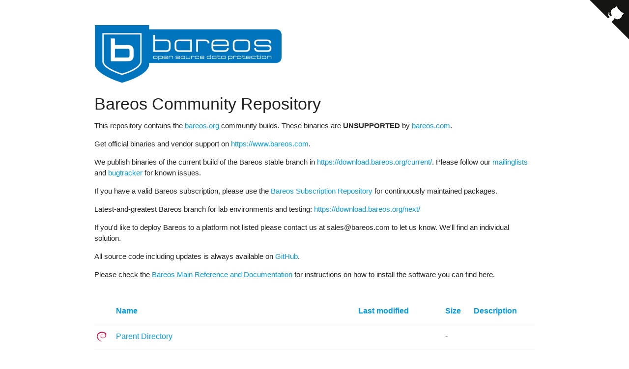

--- FILE ---
content_type: text/html;charset=UTF-8
request_url: https://download.bareos.org/experimental/pstorz-master-fedora39/Debian_12/all/
body_size: 5937
content:
<!DOCTYPE HTML PUBLIC "-//W3C//DTD HTML 3.2 Final//EN">
<html>
 <head>
  <title>Index of /experimental/pstorz-master-fedora39/Debian_12/all</title>
 </head>
 <body>
<!--Let browser know website is optimized for mobile-->
<meta name="viewport" content="width=device-width, initial-scale=1.0"/>

<!--Cookie Consent-->
<link rel="stylesheet" href="/.cookieconsent/current/cookieconsent.css">
<script type="module" src="/.cookieconsent/cookieconsent-config.js"></script>
<!--End Cookie Consent-->

<!-- GetResponse Analytics -->
<script type="text/javascript">
  (function(m, o, n, t, e, r, _){
          m['__GetResponseAnalyticsObject'] = e;m[e] = m[e] || function() {(m[e].q = m[e].q || []).push(arguments)};
          r = o.createElement(n);_ = o.getElementsByTagName(n)[0];r.async = 1;r.src = t;r.setAttribute('crossorigin', 'use-credentials');_.parentNode .insertBefore(r, _);
      })(window, document, 'script', 'https://ga.getresponse.com/script/5ac41744-ade7-4eef-97aa-24ce590c04d7/ga.js', 'GrTracking');
</script>
<!-- End GetResponse Analytics -->

<!-- Compiled and minified CSS -->
<link rel="stylesheet" href="/materialize.min.css">

<!-- Compiled and minified JavaScript -->
<script src="/materialize.min.js"></script>

<style>
   body {
     margin-top: 50px;
   }
</style>

<a href="https://www.github.com/bareos/bareos" class="github-corner" aria-label="View source on GitHub"><svg width="80" height="80" viewBox="0 0 250 250" style="fill:#151513; color:#fff; position: absolute; top: 0; border: 0; right: 0;" aria-hidden="true"><path d="M0,0 L115,115 L130,115 L142,142 L250,250 L250,0 Z"></path><path d="M128.3,109.0 C113.8,99.7 119.0,89.6 119.0,89.6 C122.0,82.7 120.5,78.6 120.5,78.6 C119.2,72.0 123.4,76.3 123.4,76.3 C127.3,80.9 125.5,87.3 125.5,87.3 C122.9,97.6 130.6,101.9 134.4,103.2" fill="currentColor" style="transform-origin: 130px 106px;" class="octo-arm"></path><path d="M115.0,115.0 C114.9,115.1 118.7,116.5 119.8,115.4 L133.7,101.6 C136.9,99.2 139.9,98.4 142.2,98.6 C133.8,88.0 127.5,74.4 143.8,58.0 C148.5,53.4 154.0,51.2 159.7,51.0 C160.3,49.4 163.2,43.6 171.4,40.1 C171.4,40.1 176.1,42.5 178.8,56.2 C183.1,58.6 187.2,61.8 190.9,65.4 C194.5,69.0 197.7,73.2 200.1,77.6 C213.8,80.2 216.3,84.9 216.3,84.9 C212.7,93.1 206.9,96.0 205.4,96.6 C205.1,102.4 203.0,107.8 198.3,112.5 C181.9,128.9 168.3,122.5 157.7,114.1 C157.9,116.9 156.7,120.9 152.7,124.9 L141.0,136.5 C139.8,137.7 141.6,141.9 141.8,141.8 Z" fill="currentColor" class="octo-body"></path></svg></a><style>.github-corner:hover .octo-arm{animation:octocat-wave 560ms ease-in-out}@keyframes octocat-wave{0%,100%{transform:rotate(0)}20%,60%{transform:rotate(-25deg)}40%,80%{transform:rotate(10deg)}}@media (max-width:500px){.github-corner:hover .octo-arm{animation:none}.github-corner .octo-arm{animation:octocat-wave 560ms ease-in-out}</style>

<div class="container">

<img src="/bareos.png">

<h4>Bareos Community Repository</h4>

<p>
This repository contains the <a href="https://www.bareos.org">bareos.org</a> community builds.
These binaries are <b>UNSUPPORTED</b> by <a href="https://www.bareos.com">bareos.com</a>.</p>

<p>
Get official binaries and vendor support on <a href="https://www.bareos.com">https://www.bareos.com</a>.
</p>

<p>We publish binaries of the current build of the Bareos stable branch in <a href="/current/">https://download.bareos.org/current/</a>. Please follow our <a href="https://www.bareos.com/community/#mailinglists">mailinglists</a> and <a href="https://bugs.bareos.org/">bugtracker</a> for known issues.</p>

<p>If you have a valid Bareos subscription, please use the <a href="https://download.bareos.com/">Bareos Subscription Repository</a> for continuously maintained packages.</p>

<p>Latest-and-greatest Bareos branch for lab environments and testing: <a href="/next/">https://download.bareos.org/next/</a></p>

<p>If you'd like to deploy Bareos to a platform not listed please contact us at sales@bareos.com to let us know. We'll find an individual solution.</p>

<p>All source code including updates is always available on <a href="https://www.github.com/bareos/bareos">GitHub</a>.</p>

<p>Please check the <a href="https://docs.bareos.org/" target="_blank">Bareos Main Reference and Documentation</a> for instructions on how to install the software you can find here.</p>

<br>

  <table>
   <tr><th valign="top"><img src="/icons/blank.gif" alt="[ICO]"></th><th><a href="?C=N;O=D">Name</a></th><th><a href="?C=M;O=A">Last modified</a></th><th><a href="?C=S;O=A">Size</a></th><th><a href="?C=D;O=A">Description</a></th></tr>
<tr><td valign="top"><img src="/icons/custom/debian.png" alt="[PARENTDIR]"></td><td><a href="/experimental/pstorz-master-fedora39/Debian_12/">Parent Directory</a></td><td>&nbsp;</td><td align="right">  - </td><td>&nbsp;</td></tr>
<tr><td valign="top"><img src="/icons/custom/debian.png" alt="[   ]"></td><td><a href="bareos-webui_23.0.0~pre981.6de61d0ff-9_all.deb">bareos-webui_23.0.0~pre981.6de61d0ff-9_all.deb</a></td><td align="right">2023-09-25 15:45  </td><td align="right">3.9M</td><td>&nbsp;</td></tr>
<tr><td valign="top"><img src="/icons/custom/debian.png" alt="[   ]"></td><td><a href="python-bareos_23.0.0~pre981.6de61d0ff-9_all.deb">python-bareos_23.0.0~pre981.6de61d0ff-9_all.deb</a></td><td align="right">2023-09-25 15:46  </td><td align="right">1.2K</td><td>&nbsp;</td></tr>
<tr><td valign="top"><img src="/icons/custom/debian.png" alt="[   ]"></td><td><a href="python3-bareos_23.0.0~pre981.6de61d0ff-9_all.deb">python3-bareos_23.0.0~pre981.6de61d0ff-9_all.deb</a></td><td align="right">2023-09-25 15:46  </td><td align="right"> 19K</td><td>&nbsp;</td></tr>
</table>
<br>

<p>Licenses, Terms and Conditions can be found at <a href="https://www.bareos.com/" target="_blank">https://www.bareos.com/</a>.</p>
<p>&copy; Copyright Bareos GmbH &amp; Co. KG. Bareos is a registered Trademark of Bareos GmbH &amp; Co. KG.</p>

</div>

</body></html>


--- FILE ---
content_type: application/javascript
request_url: https://download.bareos.org/.cookieconsent/cookieconsent-config.js
body_size: 4767
content:
import '/.cookieconsent/current/cookieconsent.umd.js';

// Fully featured example from
// https://cookieconsent.orestbida.com/essential/getting-started.html#configuration

/**
 * All config. options available here:
 * https://cookieconsent.orestbida.com/reference/configuration-reference.html
 */
CookieConsent.run({

    // root: 'body',
    // autoShow: true,
    // disablePageInteraction: true,
    // hideFromBots: true,
    // mode: 'opt-in',
    // revision: 0,

    cookie: {
        name: 'cc_cookie',
        // domain: location.hostname,
        // path: '/',
        // sameSite: "Lax",
        // expiresAfterDays: 365,
    },

    // https://cookieconsent.orestbida.com/reference/configuration-reference.html#guioptions
    guiOptions: {
        consentModal: {
            layout: 'cloud inline',
            position: 'middle center',
            equalWeightButtons: true,
            flipButtons: false
        },
        preferencesModal: {
            layout: 'box',
            equalWeightButtons: true,
            flipButtons: false
        }
    },

    onFirstConsent: ({cookie}) => {
        console.log('onFirstConsent fired',cookie);
    },

    onConsent: ({cookie}) => {
        console.log('onConsent fired!', cookie)
    },

    onChange: ({changedCategories, changedServices}) => {
        console.log('onChange fired!', changedCategories, changedServices);
    },

    onModalReady: ({modalName}) => {
        console.log('ready:', modalName);
    },

    onModalShow: ({modalName}) => {
        console.log('visible:', modalName);
    },

    onModalHide: ({modalName}) => {
        console.log('hidden:', modalName);
    },

    categories: {
        necessary: {
            enabled: true,  // this category is enabled by default
            readOnly: true  // this category cannot be disabled
        },
        ads: {}
    },

    language: {
        default: 'en',
        translations: {
            en: {
                consentModal: {
                    title: 'Manage Consent',
                    description: 'We use cookies to enhance your experience by storing and accessing information on your device. By consenting, you allow us to process data like your browsing behavior. Opting out may affect site functionality.',
                    acceptAllBtn: 'Accept',
                    acceptNecessaryBtn: 'Deny',
                    showPreferencesBtn: 'View preferences',
                    // closeIconLabel: 'Reject all and close modal',
                    footer: `
                        <a href="https://www.bareos.com/legal-notice/" target="_blank">Legal Notice</a>
                        <a href="https://www.bareos.com/privacy/" target="_blank">Privacy Policy</a>
                    `,
                },
                preferencesModal: {
                    title: 'Manage cookie preferences',
                    acceptAllBtn: 'Accept all',
                    acceptNecessaryBtn: 'Reject all',
                    savePreferencesBtn: 'Accept current selection',
                    closeIconLabel: 'Close modal',
                    serviceCounterLabel: 'Service|Services',
                    sections: [
                        {
                            // title: 'Your Privacy Choices',
                            // description: `In this panel you can express some preferences related to the processing of your personal information. You may review and change expressed choices at any time by resurfacing this panel via the provided link. To deny your consent to the specific processing activities described below, switch the toggles to off or use the “Reject all” button and confirm you want to save your choices.`,
                        },
                        {
                            title: 'Functional',
                            description: 'The technical storage or access is strictly necessary for the legitimate purpose of enabling the use of a specific service explicitly requested by the subscriber or user, or for the sole purpose of carrying out the transmission of a communication over an electronic communications network.',

                            //this field will generate a toggle linked to the 'necessary' category
                            linkedCategory: 'necessary'
                        },
                        {
                            title: 'Marketing',
                            description: 'The technical storage or access is required to create user profiles to send advertising, or to track the user on a website or across several websites for similar marketing purposes.',
                            linkedCategory: 'ads',
                        },
                    ]
                }
            }
        }
    }
});
